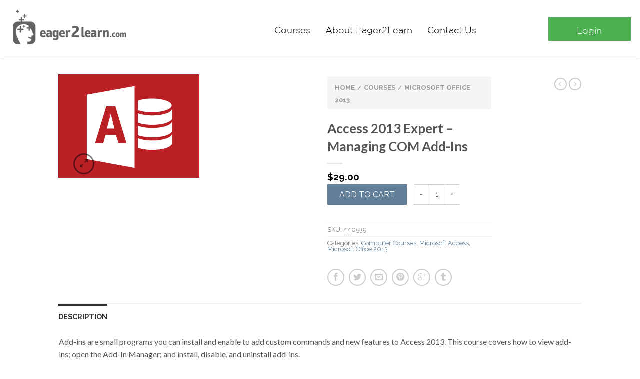

--- FILE ---
content_type: text/html; charset=UTF-8
request_url: https://eager2learn.com/courses/access-2013-expert-managing-com-add-ins/
body_size: 13895
content:
<!DOCTYPE html>
<html lang="en-US">
	<head>
		<meta charset="UTF-8">
		<meta http-equiv="X-UA-Compatible" content="IE=edge">
		<meta name="viewport" content="width=device-width, initial-scale=1">
		<title> &raquo; Access 2013 Expert &#8211; Managing COM Add-Ins</title>
		<link rel="stylesheet" type="text/css" href="https://cdnjs.cloudflare.com/ajax/libs/font-awesome/4.4.0/css/font-awesome.min.css">
		<link rel="shortcut icon" href="https://eager2learn.com/content/themes/flatsome-child/inc/favicon.ico" />
		<link rel="stylesheet" type="text/css" media="all" href="https://eager2learn.com/content/themes/flatsome-child/style.css" />
		<link rel="stylesheet" type="text/css" media="all" href="/content/themes/flatsome-child/css/bootstrap.css" />
						<script type="text/javascript">document.documentElement.className = document.documentElement.className + ' yes-js js_active js'</script>
			    <link rel="shortcut icon" href="https://eager2learn.com/content/themes/flatsome/favicon.png" />

    <!-- Retina/iOS favicon -->
    <link rel="apple-touch-icon-precomposed" href="https://eager2learn.com/content/themes/flatsome/apple-touch-icon-precomposed.png" />
<title>Access 2013 Expert &#8211; Managing COM Add-Ins &#8211; Eager2Learn</title>
			<style>
				.wishlist_table .add_to_cart, a.add_to_wishlist.button.alt { border-radius: 16px; -moz-border-radius: 16px; -webkit-border-radius: 16px; }			</style>
		<link rel='dns-prefetch' href='//eager2learn.com' />
<link rel='dns-prefetch' href='//fonts.googleapis.com' />
<link rel='dns-prefetch' href='//s.w.org' />
<link rel="alternate" type="application/rss+xml" title="Eager2Learn &raquo; Feed" href="https://eager2learn.com/feed/" />
<link rel="alternate" type="application/rss+xml" title="Eager2Learn &raquo; Comments Feed" href="https://eager2learn.com/comments/feed/" />
<link rel="alternate" type="application/rss+xml" title="Eager2Learn &raquo; Access 2013 Expert &#8211; Managing COM Add-Ins Comments Feed" href="https://eager2learn.com/courses/access-2013-expert-managing-com-add-ins/feed/" />
		<script type="text/javascript">
			window._wpemojiSettings = {"baseUrl":"https:\/\/s.w.org\/images\/core\/emoji\/2.3\/72x72\/","ext":".png","svgUrl":"https:\/\/s.w.org\/images\/core\/emoji\/2.3\/svg\/","svgExt":".svg","source":{"concatemoji":"https:\/\/eager2learn.com\/wp\/wp-includes\/js\/wp-emoji-release.min.js?ver=4.8.1"}};
			!function(a,b,c){function d(a){var b,c,d,e,f=String.fromCharCode;if(!k||!k.fillText)return!1;switch(k.clearRect(0,0,j.width,j.height),k.textBaseline="top",k.font="600 32px Arial",a){case"flag":return k.fillText(f(55356,56826,55356,56819),0,0),b=j.toDataURL(),k.clearRect(0,0,j.width,j.height),k.fillText(f(55356,56826,8203,55356,56819),0,0),c=j.toDataURL(),b===c&&(k.clearRect(0,0,j.width,j.height),k.fillText(f(55356,57332,56128,56423,56128,56418,56128,56421,56128,56430,56128,56423,56128,56447),0,0),b=j.toDataURL(),k.clearRect(0,0,j.width,j.height),k.fillText(f(55356,57332,8203,56128,56423,8203,56128,56418,8203,56128,56421,8203,56128,56430,8203,56128,56423,8203,56128,56447),0,0),c=j.toDataURL(),b!==c);case"emoji4":return k.fillText(f(55358,56794,8205,9794,65039),0,0),d=j.toDataURL(),k.clearRect(0,0,j.width,j.height),k.fillText(f(55358,56794,8203,9794,65039),0,0),e=j.toDataURL(),d!==e}return!1}function e(a){var c=b.createElement("script");c.src=a,c.defer=c.type="text/javascript",b.getElementsByTagName("head")[0].appendChild(c)}var f,g,h,i,j=b.createElement("canvas"),k=j.getContext&&j.getContext("2d");for(i=Array("flag","emoji4"),c.supports={everything:!0,everythingExceptFlag:!0},h=0;h<i.length;h++)c.supports[i[h]]=d(i[h]),c.supports.everything=c.supports.everything&&c.supports[i[h]],"flag"!==i[h]&&(c.supports.everythingExceptFlag=c.supports.everythingExceptFlag&&c.supports[i[h]]);c.supports.everythingExceptFlag=c.supports.everythingExceptFlag&&!c.supports.flag,c.DOMReady=!1,c.readyCallback=function(){c.DOMReady=!0},c.supports.everything||(g=function(){c.readyCallback()},b.addEventListener?(b.addEventListener("DOMContentLoaded",g,!1),a.addEventListener("load",g,!1)):(a.attachEvent("onload",g),b.attachEvent("onreadystatechange",function(){"complete"===b.readyState&&c.readyCallback()})),f=c.source||{},f.concatemoji?e(f.concatemoji):f.wpemoji&&f.twemoji&&(e(f.twemoji),e(f.wpemoji)))}(window,document,window._wpemojiSettings);
		</script>
		<style type="text/css">
img.wp-smiley,
img.emoji {
	display: inline !important;
	border: none !important;
	box-shadow: none !important;
	height: 1em !important;
	width: 1em !important;
	margin: 0 .07em !important;
	vertical-align: -0.1em !important;
	background: none !important;
	padding: 0 !important;
}
</style>
<link rel='stylesheet' id='pc_google_analytics-frontend-css'  href='https://eager2learn.com/content/plugins/pc-google-analytics/assets/css/frontend.css?ver=1.0.0' type='text/css' media='all' />
<style id='woocommerce-inline-inline-css' type='text/css'>
.woocommerce form .form-row .required { visibility: visible; }
</style>
<link rel='stylesheet' id='jquery-selectBox-css'  href='https://eager2learn.com/content/plugins/yith-woocommerce-wishlist/assets/css/jquery.selectBox.css?ver=1.2.0' type='text/css' media='all' />
<link rel='stylesheet' id='flatsome-icons-css'  href='https://eager2learn.com/content/themes/flatsome/css/fonts.css?ver=2.8.5' type='text/css' media='all' />
<link rel='stylesheet' id='flatsome-animations-css'  href='https://eager2learn.com/content/themes/flatsome/css/animations.css?ver=2.8.5' type='text/css' media='all' />
<link rel='stylesheet' id='flatsome-main-css-css'  href='https://eager2learn.com/content/themes/flatsome/css/foundation.css?ver=2.8.5' type='text/css' media='all' />
<link rel='stylesheet' id='flatsome-style-css'  href='https://eager2learn.com/content/themes/flatsome-child/style.css?ver=2.8.5' type='text/css' media='all' />
<link rel='stylesheet' id='flatsome-googlefonts-css'  href='//fonts.googleapis.com/css?family=Dancing+Script%3A300%2C400%2C700%2C900%7CLato%3A300%2C400%2C700%2C900%7CLato%3A300%2C400%2C700%2C900%7CLato%3A300%2C400%2C700%2C900&#038;subset=latin&#038;ver=4.8.1' type='text/css' media='all' />
<link rel='stylesheet' id='flatsome-woocommerce-wishlist-css'  href='https://eager2learn.com/content/themes/flatsome/inc/woocommerce/integrations/wishlist.css?ver=4.8.1' type='text/css' media='all' />
<script type='text/javascript' src='https://eager2learn.com/wp/wp-includes/js/jquery/jquery.js?ver=1.12.4'></script>
<script type='text/javascript' src='https://eager2learn.com/wp/wp-includes/js/jquery/jquery-migrate.min.js?ver=1.4.1'></script>
<script type='text/javascript' src='https://eager2learn.com/content/plugins/pc-google-analytics/assets/js/frontend.min.js?ver=1.0.0'></script>
<link rel='https://api.w.org/' href='https://eager2learn.com/wp-json/' />
<link rel="EditURI" type="application/rsd+xml" title="RSD" href="https://eager2learn.com/wp/xmlrpc.php?rsd" />
<link rel="wlwmanifest" type="application/wlwmanifest+xml" href="https://eager2learn.com/wp/wp-includes/wlwmanifest.xml" /> 
<meta name="generator" content="WordPress 4.8.1" />
<meta name="generator" content="WooCommerce 3.5.7" />
<link rel="canonical" href="https://eager2learn.com/courses/access-2013-expert-managing-com-add-ins/" />
<link rel='shortlink' href='https://eager2learn.com/?p=873' />
<link rel="alternate" type="application/json+oembed" href="https://eager2learn.com/wp-json/oembed/1.0/embed?url=https%3A%2F%2Feager2learn.com%2Fcourses%2Faccess-2013-expert-managing-com-add-ins%2F" />
<link rel="alternate" type="text/xml+oembed" href="https://eager2learn.com/wp-json/oembed/1.0/embed?url=https%3A%2F%2Feager2learn.com%2Fcourses%2Faccess-2013-expert-managing-com-add-ins%2F&#038;format=xml" />
	<script>
		(function(i,s,o,g,r,a,m){i['GoogleAnalyticsObject']=r;i[r]=i[r]||function(){
		(i[r].q=i[r].q||[]).push(arguments)},i[r].l=1*new Date();a=s.createElement(o),
		m=s.getElementsByTagName(o)[0];a.async=1;a.src=g;m.parentNode.insertBefore(a,m)
		})(window,document,'script','//www.google-analytics.com/analytics.js','ga');
		
		ga('create', 'UA-15712593-44', 'auto');
		ga('send', 'pageview');
		
		</script>
<script type="text/javascript">
(function(url){
	if(/(?:Chrome\/26\.0\.1410\.63 Safari\/537\.31|WordfenceTestMonBot)/.test(navigator.userAgent)){ return; }
	var addEvent = function(evt, handler) {
		if (window.addEventListener) {
			document.addEventListener(evt, handler, false);
		} else if (window.attachEvent) {
			document.attachEvent('on' + evt, handler);
		}
	};
	var removeEvent = function(evt, handler) {
		if (window.removeEventListener) {
			document.removeEventListener(evt, handler, false);
		} else if (window.detachEvent) {
			document.detachEvent('on' + evt, handler);
		}
	};
	var evts = 'contextmenu dblclick drag dragend dragenter dragleave dragover dragstart drop keydown keypress keyup mousedown mousemove mouseout mouseover mouseup mousewheel scroll'.split(' ');
	var logHuman = function() {
		if (window.wfLogHumanRan) { return; }
		window.wfLogHumanRan = true;
		var wfscr = document.createElement('script');
		wfscr.type = 'text/javascript';
		wfscr.async = true;
		wfscr.src = url + '&r=' + Math.random();
		(document.getElementsByTagName('head')[0]||document.getElementsByTagName('body')[0]).appendChild(wfscr);
		for (var i = 0; i < evts.length; i++) {
			removeEvent(evts[i], logHuman);
		}
	};
	for (var i = 0; i < evts.length; i++) {
		addEvent(evts[i], logHuman);
	}
})('//eager2learn.com/?wordfence_lh=1&hid=1D6B0A528BA9391718FC494DED606A25');
</script><!--[if lt IE 9]><link rel="stylesheet" type="text/css" href="https://eager2learn.com/content/themes/flatsome/css/ie8.css"><script src="//html5shim.googlecode.com/svn/trunk/html5.js"></script><script>var head = document.getElementsByTagName('head')[0],style = document.createElement('style');style.type = 'text/css';style.styleSheet.cssText = ':before,:after{content:none !important';head.appendChild(style);setTimeout(function(){head.removeChild(style);}, 0);</script><![endif]-->	<noscript><style>.woocommerce-product-gallery{ opacity: 1 !important; }</style></noscript>
			<style type="text/css">.recentcomments a{display:inline !important;padding:0 !important;margin:0 !important;}</style>
		<!-- Custom CSS Codes --><style type="text/css"> .top-bar-nav a.nav-top-link,body,p,#top-bar,.cart-inner .nav-dropdown,.nav-dropdown{font-family:Lato,helvetica,arial,sans-serif}.header-nav a.nav-top-link, a.cart-link, .mobile-sidebar a{font-family:Lato,helvetica,arial,sans-serif}h1,h2,h3,h4,h5,h6{font-family:Lato,helvetica,arial,sans-serif}.alt-font{font-family:Dancing Script,Georgia,serif!important;} #masthead{ height:120px;}#logo a img{ max-height:90px} #masthead #logo{width:210px;}#masthead #logo a{max-width:210px} #masthead.stuck.move_down{height:70px;}.wide-nav.move_down{top:70px;}#masthead.stuck.move_down #logo a img{ max-height:60px } ul.header-nav li a {font-size:80%} #masthead{background-color:#fff; ;} .slider-nav-reveal .flickity-prev-next-button, #main-content{background-color:#FFF!important} .wide-nav {background-color:#eee} #top-bar{background-color:#627f9a } .ux-timer-text.primary span .alt-button.primary,.callout.style3 .inner .inner-text,.add-to-cart-grid .cart-icon strong,.tagcloud a,.navigation-paging a, .navigation-image a ,ul.page-numbers a, ul.page-numbers li > span,#masthead .mobile-menu a,.alt-button, #logo a, li.mini-cart .cart-icon strong,.widget_product_tag_cloud a, .widget_tag_cloud a,.post-date,#masthead .mobile-menu a.mobile-menu a,.checkout-group h3,.order-review h3 {color:#627f9a;}button[disabled], .button[disabled],button[disabled]:hover, .button[disabled]:hover, .ux-timer.primary span, .slider-nav-circle .flickity-prev-next-button:hover svg, .slider-nav-circle .flickity-prev-next-button:hover .arrow, .ux-box.ux-text-badge:hover .ux-box-text, .ux-box.ux-text-overlay .ux-box-image,.ux-header-element a:hover,.featured-table.ux_price_table .title,.scroll-to-bullets a strong,.scroll-to-bullets a.active,.scroll-to-bullets a:hover,.tabbed-content.pos_pills ul.tabs li.active a,.ux_hotspot,ul.page-numbers li > span,.label-new.menu-item a:after,.add-to-cart-grid .cart-icon strong:hover,.text-box-primary, .navigation-paging a:hover, .navigation-image a:hover ,.next-prev-nav .prod-dropdown > a:hover,ul.page-numbers a:hover,.widget_product_tag_cloud a:hover,.widget_tag_cloud a:hover,.custom-cart-count,.iosSlider .sliderNav a:hover span, li.mini-cart.active .cart-icon strong,.product-image .quick-view, .product-image .product-bg, #submit, button, #submit, button, .button, input[type="submit"],li.mini-cart.active .cart-icon strong,.post-item:hover .post-date,.blog_shortcode_item:hover .post-date,.column-slider .sliderNav a:hover,.ux_banner {background-color:#627f9a}button[disabled], .button[disabled],.slider-nav-circle .flickity-prev-next-button:hover svg, .slider-nav-circle .flickity-prev-next-button:hover .arrow, .ux-header-element a:hover,.featured-table.ux_price_table,.text-bordered-primary,.callout.style3 .inner,ul.page-numbers li > span,.add-to-cart-grid .cart-icon strong, .add-to-cart-grid .cart-icon-handle,.add-to-cart-grid.loading .cart-icon strong,.navigation-paging a, .navigation-image a ,ul.page-numbers a ,ul.page-numbers a:hover,.post.sticky,.widget_product_tag_cloud a, .widget_tag_cloud a,.next-prev-nav .prod-dropdown > a:hover,.iosSlider .sliderNav a:hover span,.column-slider .sliderNav a:hover,.woocommerce .order-review, .woocommerce-checkout form.login,.button, button, li.mini-cart .cart-icon strong,li.mini-cart .cart-icon .cart-icon-handle,.post-date{border-color:#627f9a;}.ux-loading{border-left-color:#627f9a;}.primary.alt-button:hover,.button.alt-button:hover{background-color:#627f9a!important}.flickity-prev-next-button:hover svg, .flickity-prev-next-button:hover .arrow, .featured-box:hover svg, .featured-img svg:hover{fill:#627f9a!important;}.slider-nav-circle .flickity-prev-next-button:hover svg, .slider-nav-circle .flickity-prev-next-button:hover .arrow, .featured-box:hover .featured-img-circle svg{fill:#FFF!important;}.featured-box:hover .featured-img-circle{background-color:#627f9a!important; border-color:#627f9a!important;} .star-rating:before, .woocommerce-page .star-rating:before, .star-rating span:before{color:#d26e4b}.secondary.alt-button,li.menu-sale a{color:#d26e4b!important}.secondary-bg.button.alt-button.success:hover,.label-sale.menu-item a:after,.mini-cart:hover .custom-cart-count,.callout .inner,.button.secondary,.button.checkout,#submit.secondary, button.secondary, .button.secondary, input[type="submit"].secondary{background-color:#d26e4b}.button.secondary,.button.secondary{border-color:#d26e4b;}.secondary.alt-button:hover{color:#FFF!important;background-color:#d26e4b!important}ul.page-numbers li > span{color:#FFF;} .callout.style3 .inner.success-bg .inner-text,.woocommerce-message{color:#7a9c59!important}.success-bg,.woocommerce-message:before,.woocommerce-message:after{color:#FFF!important; background-color:#7a9c59}.label-popular.menu-item a:after,.add-to-cart-grid.loading .cart-icon strong,.add-to-cart-grid.added .cart-icon strong{background-color:#7a9c59;border-color:#7a9c59;}.add-to-cart-grid.loading .cart-icon .cart-icon-handle,.add-to-cart-grid.added .cart-icon .cart-icon-handle{border-color:#7a9c59}.product-image:hover .add-to-cart-grid{bottom:10px;}.product-image .yith-wcwl-wishlistexistsbrowse > a, .product-image .yith-wcwl-add-button > a.add_to_wishlist, .product-image .yith-wcwl-wishlistaddedbrowse > a{padding:8px;} .yith-wcwl-wishlistexistsbrowse > a, .yith-wcwl-add-button > a.add_to_wishlist, .yith-wcwl-wishlistaddedbrowse > a{padding:3px;}.yith-wcwl-wishlistexistsbrowse > a:before, .yith-wcwl-add-button > a.add_to_wishlist:before, .yith-wcwl-wishlistaddedbrowse > a:before{content:"\e005";}.label-new.menu-item > a:after{content:"New";}.label-hot.menu-item > a:after{content:"Hot";}.label-sale.menu-item > a:after{content:"Sale";}.label-popular.menu-item > a:after{content:"Popular";}.featured_item_image{max-height:250px}.callout .inner.callout-new-bg{background-color:#7a9c59!important;}.callout.style3 .inner.callout-new-bg{background-color:none!important;border-color:#7a9c59!important} div {}</style>	</head>
	<body class="product-template-default single single-product postid-873 woocommerce woocommerce-page woocommerce-no-js antialiased sticky_header breadcrumb-small full-width">
		<div class="navbar header">
			<div class="row">
				<div class="navbar-header col-sm-5">
					<!-- <button type="button" class="navbar-toggle" data-toggle="collapse" data-target=".navbar-collapse">
						<span class="icon-bar"></span>
						<span class="icon-bar"></span>
						<span class="icon-bar"></span>
					</button> -->
					<a href="/"><img class="logo" src="/content/uploads/2016/07/logo.png"></a>
				</div>
				<div class="collapse navbar-collapse">
					<ul class="nav navbar-nav col-sm-7">
							                    
							<li>
								<a class="" href="https://eager2learn.com/courses/">
									Courses								</a>
							</li>

	                    
							<li>
								<a class="" href="https://eager2learn.com/about/">
									About Eager2Learn								</a>
							</li>

	                    
							<li>
								<a class="" href="https://eager2learn.com/contact-us/">
									Contact Us								</a>
							</li>

	                    						<li class="right last">
							<!-- <a class="trial" href="free-trial">Start Free Trial</a> -->
						</li>
						<li class="right">
							<a class="trial" href="http://eager2learn.znanja.com">Login</a>
						</li>
					</ul>
				</div>
			</div>
		</div>

<div class="row product-page">
<div class="large-12 columns">

	
		
		
<div class="woocommerce-notices-wrapper"></div>  

<div itemscope itemtype="http://schema.org/Product" id="product-873" class="post-873 product type-product status-publish has-post-thumbnail product_cat-computer-courses product_cat-microsoft-access product_cat-microsoft-office-2013 first instock shipping-taxable purchasable product-type-simple"> 
    
<div class="row">    
        <div class="large-6 columns product-gallery">        
            

 
 <div class="images">
 <div class="product-image">
			<div class="product-gallery-slider "
				data-flickity-options='{ 
		            "cellAlign": "center",
		            "wrapAround": true,
		            "autoPlay": false,
		            "prevNextButtons":true,
		            "percentPosition": true,
		            "imagesLoaded": true,
		            "lazyLoad": 1,
		            "pageDots": false,
		            "selectedAttraction" : 0.1,
		            "friction": 0.6,
		            "rightToLeft": false
		        }'
			>
				    	
			<div class="slide easyzoom first"><a href="https://eager2learn.com/content/uploads/440539.png" itemprop="image" class="woocommerce-main-image zoom" title=""><img width="282" height="207" src="https://eager2learn.com/content/uploads/440539.png" class="attachment-shop_single size-shop_single wp-post-image" alt="440539" title="440539" /></a></div>			
				        
				</div>
	<div class="product-image-tools">
		      <a href="#product-zoom" class="zoom-button tip-top hide-for-small" title="Zoom">
        <span class="icon-expand"></span>
      </a>
    	</div>
	 
<div class="yith-wcwl-add-to-wishlist add-to-wishlist-873">
		    <div class="yith-wcwl-add-button show" style="display:block">

	        
<a href="/courses/access-2013-expert-managing-com-add-ins/?add_to_wishlist=873" rel="nofollow" data-product-id="873" data-product-type="simple" class="add_to_wishlist" >
        Add to Wishlist</a>
<img src="https://eager2learn.com/content/plugins/yith-woocommerce-wishlist/assets/images/wpspin_light.gif" class="ajax-loading" alt="loading" width="16" height="16" style="visibility:hidden" />
	    </div>

	    <div class="yith-wcwl-wishlistaddedbrowse hide" style="display:none;">
	        <span class="feedback">Product added!</span>
	        <a href="https://eager2learn.com/wishlist/" rel="nofollow">
	            Browse Wishlist	        </a>
	    </div>

	    <div class="yith-wcwl-wishlistexistsbrowse hide" style="display:none">
	        <span class="feedback">The product is already in the wishlist!</span>
	        <a href="https://eager2learn.com/wishlist/" rel="nofollow">
	            Browse Wishlist	        </a>
	    </div>

	    <div style="clear:both"></div>
	    <div class="yith-wcwl-wishlistaddresponse"></div>
	
</div>

<div class="clear"></div></div><!-- .product-image -->


</div><!-- .images -->
        </div><!-- end large-6 - product-gallery -->
        
        <div class="product-info large-4 small-12 columns left">
                

<h4 class="product-breadcrumb breadcrumb" itemscope="breadcrumb"><a href="https://eager2learn.com">Home</a><span>/</span><a href="https://eager2learn.com/courses/">Courses</a><span>/</span><a href="https://eager2learn.com/product-category/microsoft-office-2013/">Microsoft Office 2013</a></h4>
<h1 itemprop="name" class="entry-title">Access 2013 Expert &#8211; Managing COM Add-Ins</h1>
<div class="tx-div small"></div><p class="duration-text">
	</p>
<div itemprop="offers" itemscope itemtype="http://schema.org/Offer">

	<p class="price"><span class="woocommerce-Price-amount amount"><span class="woocommerce-Price-currencySymbol">&#36;</span>29.00</span></p>

	<meta itemprop="price" content="29" />
	<meta itemprop="priceCurrency" content="USD" />
	<link itemprop="availability" href="http://schema.org/InStock" />

</div>
 


	
	<form class="cart" method="post" enctype='multipart/form-data'>
	 	
	 	<input type="hidden" name="add-to-cart" value="873" />

	 	<button type="submit" class="single_add_to_cart_button button alt">Add to cart</button>

	 		<div class="quantity">
		<label class="screen-reader-text" for="quantity_69705fa0293b2">Quantity</label>
		<input
			type="number"
			id="quantity_69705fa0293b2"
			class="input-text qty text"
			step="1"
			min="1"
			max=""
			name="quantity"
			value="1"
			title="Qty"
			size="4"
			pattern="[0-9]*"
			inputmode="numeric"
			aria-labelledby="Access 2013 Expert - Managing COM Add-Ins quantity" />
	</div>
	
			</form>

	

<div class="yith-wcwl-add-to-wishlist add-to-wishlist-873">
		    <div class="yith-wcwl-add-button show" style="display:block">

	        
<a href="/courses/access-2013-expert-managing-com-add-ins/?add_to_wishlist=873" rel="nofollow" data-product-id="873" data-product-type="simple" class="add_to_wishlist" >
        Add to Wishlist</a>
<img src="https://eager2learn.com/content/plugins/yith-woocommerce-wishlist/assets/images/wpspin_light.gif" class="ajax-loading" alt="loading" width="16" height="16" style="visibility:hidden" />
	    </div>

	    <div class="yith-wcwl-wishlistaddedbrowse hide" style="display:none;">
	        <span class="feedback">Product added!</span>
	        <a href="https://eager2learn.com/wishlist/" rel="nofollow">
	            Browse Wishlist	        </a>
	    </div>

	    <div class="yith-wcwl-wishlistexistsbrowse hide" style="display:none">
	        <span class="feedback">The product is already in the wishlist!</span>
	        <a href="https://eager2learn.com/wishlist/" rel="nofollow">
	            Browse Wishlist	        </a>
	    </div>

	    <div style="clear:both"></div>
	    <div class="yith-wcwl-wishlistaddresponse"></div>
	
</div>

<div class="clear"></div><div class="product_meta">

	
	
		<span class="sku_wrapper">SKU: <span class="sku">440539</span></span>

	
	<span class="posted_in">Categories: <a href="https://eager2learn.com/product-category/computer-courses/" rel="tag">Computer Courses</a>, <a href="https://eager2learn.com/product-category/microsoft-access/" rel="tag">Microsoft Access</a>, <a href="https://eager2learn.com/product-category/microsoft-office-2013/" rel="tag">Microsoft Office 2013</a></span>
	
	
</div>



		<div class="social-icons share-row">
				<a href="whatsapp://send?text=Access%202013%20Expert%20%26%238211%3B%20Managing%20COM%20Add-Ins%20-%20https://eager2learn.com/courses/access-2013-expert-managing-com-add-ins/" data-action="share/whatsapp/share" class="icon icon_whatsapp tip-top" rel="nofollow" title="Share on WhatsApp"><span class="icon-phone" /></a>		<a href="http://www.facebook.com/sharer.php?u=https://eager2learn.com/courses/access-2013-expert-managing-com-add-ins/" onclick="window.open(this.href,this.title,'width=500,height=500,top=300px,left=300px');  return false;"  rel="nofollow" target="_blank" class="icon icon_facebook tip-top" title="Share on Facebook"><span class="icon-facebook"></span></a>		<a href="https://twitter.com/share?url=https://eager2learn.com/courses/access-2013-expert-managing-com-add-ins/" onclick="window.open(this.href,this.title,'width=500,height=500,top=300px,left=300px');  return false;"  rel="nofollow" target="_blank" class="icon icon_twitter tip-top" title="Share on Twitter"><span class="icon-twitter"></span></a>		<a href="mailto:enteryour@addresshere.com?subject=Access%202013%20Expert%20%26%238211%3B%20Managing%20COM%20Add-Ins&amp;body=Check%20this%20out:%20https://eager2learn.com/courses/access-2013-expert-managing-com-add-ins/" rel="nofollow" class="icon icon_email tip-top" title="Email to a Friend"><span class="icon-envelop"></span></a>				<a href="//pinterest.com/pin/create/button/?url=https://eager2learn.com/courses/access-2013-expert-managing-com-add-ins/&amp;media=https://eager2learn.com/content/uploads/440539.png&amp;description=Access%202013%20Expert%20%26%238211%3B%20Managing%20COM%20Add-Ins" onclick="window.open(this.href,this.title,'width=500,height=500,top=300px,left=300px');  return false;"  rel="nofollow" target="_blank" class="icon icon_pintrest tip-top" title="Pin on Pinterest"><span class="icon-pinterest"></span></a>		<a href="//plus.google.com/share?url=https://eager2learn.com/courses/access-2013-expert-managing-com-add-ins/" target="_blank" class="icon icon_googleplus tip-top" onclick="window.open(this.href,this.title,'width=500,height=500,top=300px,left=300px');  return false;"  rel="nofollow" title="Share on Google+"><span class="icon-google-plus"></span></a>		<a href="//tumblr.com/widgets/share/tool?canonicalUrl=https://eager2learn.com/courses/access-2013-expert-managing-com-add-ins/" target="_blank" class="icon icon_tumblr tip-top" onclick="window.open(this.href,this.title,'width=500,height=500,top=300px,left=300px');  return false;"  rel="nofollow" title="Share on Tumblr"><span class="icon-tumblr"></span></a>    </div>

    
    
        
        </div><!-- end product-info large-4 -->

<div class="product-page-aside large-2 small-12 columns text-center hide-for-small">
    
    <div class="next-prev-nav">
                       <div class="prod-dropdown">
                <a href="https://eager2learn.com/courses/outlook-2013-expert-advanced-task-options/" rel="next" class="icon-angle-left next"></a>
                <div class="nav-dropdown" style="display: none;">
                  <a title="Outlook 2013 Expert &#8211; Advanced Task Options" href="https://eager2learn.com/courses/outlook-2013-expert-advanced-task-options/">
                  <img width="100" height="100" src="https://eager2learn.com/content/uploads/440537-100x100.png" class="attachment-shop_thumbnail size-shop_thumbnail wp-post-image" alt="" /></a>

                </div>
            </div>
                   <div class="prod-dropdown">
                <a href="https://eager2learn.com/courses/access-2013-expert-using-digital-signatures/" rel="next" class="icon-angle-right prev"></a>
                <div class="nav-dropdown" style="display: none;">
                    <a title="Access 2013 Expert &#8211; Using Digital Signatures" href="https://eager2learn.com/courses/access-2013-expert-using-digital-signatures/">
                    <img width="100" height="100" src="https://eager2learn.com/content/uploads/440540-100x100.png" class="attachment-shop_thumbnail size-shop_thumbnail wp-post-image" alt="" /></a>
                </div>
            </div>
        </div>

      

</div><!-- .product-page-aside -->
     
        
</div><!-- end row -->
    
    


    
<div class="row">
    <div class="large-12 columns">
        <div class="product-details tabs-style">
               <div class="row">

                    <div class="large-12 columns ">
                    
	<div class="tabbed-content  wc-tabs-wrapper woocommerce-tabs ">
		<ul class="tabs wc-tabs">
							<li class="description_tab active">
					<a href="#tab-description">Description</a>
				</li>
					</ul>

					<div class="panel wc-tab entry-content active" id="tab-description">
				
<p>Add-ins are small programs you can install and enable to add custom commands and new features to Access 2013. This course covers how to view add-ins; open the Add-In Manager; and install, disable, and uninstall add-ins.</p>
			</div>
		
	</div><!-- .tabbed-content -->

                    </div><!-- .large-9 -->
                
               </div><!-- .row -->
        </div><!-- .product-details-->

        <hr/><!-- divider -->
    </div><!-- .large-12 -->
</div><!-- .row -->


    <div class="related-product">
        
<div class="related products">
<h2>Related Products</h2>
    <ul class="ux-row-slider slider-nav-push slider-nav-reveal js-flickity  
    	large-block-grid-4 small-block-grid-2"
			data-flickity-options='{ 
	            "cellAlign": "left",
	            "wrapAround": true,
	            "autoPlay": false,
	            "imagesLoaded": true,
	            "prevNextButtons":true,
	            "percentPosition": true,
	            "pageDots": false,
	            "rightToLeft": false,
	            "contain": true
	        }'
    		>
			
				
<li class="product-small  grid1 grid-normal">
<a href="https://eager2learn.com/courses/access-2013-expert-advanced-form-tasks-part-three/" class="woocommerce-LoopProduct-link woocommerce-loop-product__link"><div class="inner-wrap">
<a href="https://eager2learn.com/courses/access-2013-expert-advanced-form-tasks-part-three/">
      <div class="product-image hover_fade_in_back">
      	         <div class="front-image"><img width="282" height="207" src="https://eager2learn.com/content/uploads/440541.png" class="attachment-shop_catalog size-shop_catalog wp-post-image" alt="" /></div>
								
		 
	   			
		      </div><!-- end product-image -->
</a>      	

    <div class="info style-grid1">

	
      <div class="text-center">
      	   

           <p class="category">
          		<a href="https://eager2learn.com/product-category/computer-courses/" rel="tag">Computer Courses</a>          </p>
          <div class="tx-div small"></div>
          <a href="https://eager2learn.com/courses/access-2013-expert-advanced-form-tasks-part-three/"><p class="name">Access 2013 Expert &#8211; Advanced Form Tasks, Part Three</p></a>
          
	<span class="price"><span class="woocommerce-Price-amount amount"><span class="woocommerce-Price-currencySymbol">&#36;</span>29.00</span></span>
      </div><!-- text-center -->

     		
	
	
<div class="yith-wcwl-add-to-wishlist add-to-wishlist-871">
		    <div class="yith-wcwl-add-button show" style="display:block">

	        
<a href="/courses/access-2013-expert-managing-com-add-ins/?add_to_wishlist=871" rel="nofollow" data-product-id="871" data-product-type="simple" class="add_to_wishlist" >
        Add to Wishlist</a>
<img src="https://eager2learn.com/content/plugins/yith-woocommerce-wishlist/assets/images/wpspin_light.gif" class="ajax-loading" alt="loading" width="16" height="16" style="visibility:hidden" />
	    </div>

	    <div class="yith-wcwl-wishlistaddedbrowse hide" style="display:none;">
	        <span class="feedback">Product added!</span>
	        <a href="https://eager2learn.com/wishlist/" rel="nofollow">
	            Browse Wishlist	        </a>
	    </div>

	    <div class="yith-wcwl-wishlistexistsbrowse hide" style="display:none">
	        <span class="feedback">The product is already in the wishlist!</span>
	        <a href="https://eager2learn.com/wishlist/" rel="nofollow">
	            Browse Wishlist	        </a>
	    </div>

	    <div style="clear:both"></div>
	    <div class="yith-wcwl-wishlistaddresponse"></div>
	
</div>

<div class="clear"></div>	</div><!-- end info -->	

</div> <!-- .inner-wrap -->
</a>
</li><!-- li.product-small -->
			
				
<li class="product-small  grid1 grid-normal">
<a href="https://eager2learn.com/courses/onenote-2013-expert-working-with-excel-files/" class="woocommerce-LoopProduct-link woocommerce-loop-product__link"><div class="inner-wrap">
<a href="https://eager2learn.com/courses/onenote-2013-expert-working-with-excel-files/">
      <div class="product-image hover_fade_in_back">
      	         <div class="front-image"><img width="282" height="207" src="https://eager2learn.com/content/uploads/440562.png" class="attachment-shop_catalog size-shop_catalog wp-post-image" alt="" /></div>
								
		 
	   			
		      </div><!-- end product-image -->
</a>      	

    <div class="info style-grid1">

	
      <div class="text-center">
      	   

           <p class="category">
          		<a href="https://eager2learn.com/product-category/computer-courses/" rel="tag">Computer Courses</a>          </p>
          <div class="tx-div small"></div>
          <a href="https://eager2learn.com/courses/onenote-2013-expert-working-with-excel-files/"><p class="name">OneNote 2013 Expert &#8211; Working with Excel Files</p></a>
          
	<span class="price"><span class="woocommerce-Price-amount amount"><span class="woocommerce-Price-currencySymbol">&#36;</span>29.00</span></span>
      </div><!-- text-center -->

     		
	
	
<div class="yith-wcwl-add-to-wishlist add-to-wishlist-850">
		    <div class="yith-wcwl-add-button show" style="display:block">

	        
<a href="/courses/access-2013-expert-managing-com-add-ins/?add_to_wishlist=850" rel="nofollow" data-product-id="850" data-product-type="simple" class="add_to_wishlist" >
        Add to Wishlist</a>
<img src="https://eager2learn.com/content/plugins/yith-woocommerce-wishlist/assets/images/wpspin_light.gif" class="ajax-loading" alt="loading" width="16" height="16" style="visibility:hidden" />
	    </div>

	    <div class="yith-wcwl-wishlistaddedbrowse hide" style="display:none;">
	        <span class="feedback">Product added!</span>
	        <a href="https://eager2learn.com/wishlist/" rel="nofollow">
	            Browse Wishlist	        </a>
	    </div>

	    <div class="yith-wcwl-wishlistexistsbrowse hide" style="display:none">
	        <span class="feedback">The product is already in the wishlist!</span>
	        <a href="https://eager2learn.com/wishlist/" rel="nofollow">
	            Browse Wishlist	        </a>
	    </div>

	    <div style="clear:both"></div>
	    <div class="yith-wcwl-wishlistaddresponse"></div>
	
</div>

<div class="clear"></div>	</div><!-- end info -->	

</div> <!-- .inner-wrap -->
</a>
</li><!-- li.product-small -->
			
				
<li class="product-small  grid1 grid-normal">
<a href="https://eager2learn.com/courses/onenote-2013-expert-creating-an-outline-with-onenote/" class="woocommerce-LoopProduct-link woocommerce-loop-product__link"><div class="inner-wrap">
<a href="https://eager2learn.com/courses/onenote-2013-expert-creating-an-outline-with-onenote/">
      <div class="product-image hover_fade_in_back">
      	         <div class="front-image"><img width="282" height="207" src="https://eager2learn.com/content/uploads/440560.png" class="attachment-shop_catalog size-shop_catalog wp-post-image" alt="" /></div>
								
		 
	   			
		      </div><!-- end product-image -->
</a>      	

    <div class="info style-grid1">

	
      <div class="text-center">
      	   

           <p class="category">
          		<a href="https://eager2learn.com/product-category/computer-courses/" rel="tag">Computer Courses</a>          </p>
          <div class="tx-div small"></div>
          <a href="https://eager2learn.com/courses/onenote-2013-expert-creating-an-outline-with-onenote/"><p class="name">OneNote 2013 Expert &#8211; Creating an Outline with OneNote</p></a>
          
	<span class="price"><span class="woocommerce-Price-amount amount"><span class="woocommerce-Price-currencySymbol">&#36;</span>29.00</span></span>
      </div><!-- text-center -->

     		
	
	
<div class="yith-wcwl-add-to-wishlist add-to-wishlist-852">
		    <div class="yith-wcwl-add-button show" style="display:block">

	        
<a href="/courses/access-2013-expert-managing-com-add-ins/?add_to_wishlist=852" rel="nofollow" data-product-id="852" data-product-type="simple" class="add_to_wishlist" >
        Add to Wishlist</a>
<img src="https://eager2learn.com/content/plugins/yith-woocommerce-wishlist/assets/images/wpspin_light.gif" class="ajax-loading" alt="loading" width="16" height="16" style="visibility:hidden" />
	    </div>

	    <div class="yith-wcwl-wishlistaddedbrowse hide" style="display:none;">
	        <span class="feedback">Product added!</span>
	        <a href="https://eager2learn.com/wishlist/" rel="nofollow">
	            Browse Wishlist	        </a>
	    </div>

	    <div class="yith-wcwl-wishlistexistsbrowse hide" style="display:none">
	        <span class="feedback">The product is already in the wishlist!</span>
	        <a href="https://eager2learn.com/wishlist/" rel="nofollow">
	            Browse Wishlist	        </a>
	    </div>

	    <div style="clear:both"></div>
	    <div class="yith-wcwl-wishlistaddresponse"></div>
	
</div>

<div class="clear"></div>	</div><!-- end info -->	

</div> <!-- .inner-wrap -->
</a>
</li><!-- li.product-small -->
			
				
<li class="product-small  grid1 grid-normal">
<a href="https://eager2learn.com/courses/outlook-2013-expert-advanced-message-options/" class="woocommerce-LoopProduct-link woocommerce-loop-product__link"><div class="inner-wrap">
<a href="https://eager2learn.com/courses/outlook-2013-expert-advanced-message-options/">
      <div class="product-image hover_fade_in_back">
      	         <div class="front-image"><img width="282" height="205" src="https://eager2learn.com/content/uploads/440545.png" class="attachment-shop_catalog size-shop_catalog wp-post-image" alt="" /></div>
								
		 
	   			
		      </div><!-- end product-image -->
</a>      	

    <div class="info style-grid1">

	
      <div class="text-center">
      	   

           <p class="category">
          		<a href="https://eager2learn.com/product-category/computer-courses/" rel="tag">Computer Courses</a>          </p>
          <div class="tx-div small"></div>
          <a href="https://eager2learn.com/courses/outlook-2013-expert-advanced-message-options/"><p class="name">Outlook 2013 Expert &#8211; Advanced Message Options</p></a>
          
	<span class="price"><span class="woocommerce-Price-amount amount"><span class="woocommerce-Price-currencySymbol">&#36;</span>29.00</span></span>
      </div><!-- text-center -->

     		
	
	
<div class="yith-wcwl-add-to-wishlist add-to-wishlist-867">
		    <div class="yith-wcwl-add-button show" style="display:block">

	        
<a href="/courses/access-2013-expert-managing-com-add-ins/?add_to_wishlist=867" rel="nofollow" data-product-id="867" data-product-type="simple" class="add_to_wishlist" >
        Add to Wishlist</a>
<img src="https://eager2learn.com/content/plugins/yith-woocommerce-wishlist/assets/images/wpspin_light.gif" class="ajax-loading" alt="loading" width="16" height="16" style="visibility:hidden" />
	    </div>

	    <div class="yith-wcwl-wishlistaddedbrowse hide" style="display:none;">
	        <span class="feedback">Product added!</span>
	        <a href="https://eager2learn.com/wishlist/" rel="nofollow">
	            Browse Wishlist	        </a>
	    </div>

	    <div class="yith-wcwl-wishlistexistsbrowse hide" style="display:none">
	        <span class="feedback">The product is already in the wishlist!</span>
	        <a href="https://eager2learn.com/wishlist/" rel="nofollow">
	            Browse Wishlist	        </a>
	    </div>

	    <div style="clear:both"></div>
	    <div class="yith-wcwl-wishlistaddresponse"></div>
	
</div>

<div class="clear"></div>	</div><!-- end info -->	

</div> <!-- .inner-wrap -->
</a>
</li><!-- li.product-small -->
			
				
<li class="product-small  grid1 grid-normal">
<a href="https://eager2learn.com/courses/outlook-2013-expert-using-the-address-book-part-two/" class="woocommerce-LoopProduct-link woocommerce-loop-product__link"><div class="inner-wrap">
<a href="https://eager2learn.com/courses/outlook-2013-expert-using-the-address-book-part-two/">
      <div class="product-image hover_fade_in_back">
      	         <div class="front-image"><img width="282" height="205" src="https://eager2learn.com/content/uploads/440538.png" class="attachment-shop_catalog size-shop_catalog wp-post-image" alt="" /></div>
								
		 
	   			
		      </div><!-- end product-image -->
</a>      	

    <div class="info style-grid1">

	
      <div class="text-center">
      	   

           <p class="category">
          		<a href="https://eager2learn.com/product-category/computer-courses/" rel="tag">Computer Courses</a>          </p>
          <div class="tx-div small"></div>
          <a href="https://eager2learn.com/courses/outlook-2013-expert-using-the-address-book-part-two/"><p class="name">Outlook 2013 Expert &#8211; Using the Address Book, Part Two</p></a>
          
	<span class="price"><span class="woocommerce-Price-amount amount"><span class="woocommerce-Price-currencySymbol">&#36;</span>29.00</span></span>
      </div><!-- text-center -->

     		
	
	
<div class="yith-wcwl-add-to-wishlist add-to-wishlist-874">
		    <div class="yith-wcwl-add-button show" style="display:block">

	        
<a href="/courses/access-2013-expert-managing-com-add-ins/?add_to_wishlist=874" rel="nofollow" data-product-id="874" data-product-type="simple" class="add_to_wishlist" >
        Add to Wishlist</a>
<img src="https://eager2learn.com/content/plugins/yith-woocommerce-wishlist/assets/images/wpspin_light.gif" class="ajax-loading" alt="loading" width="16" height="16" style="visibility:hidden" />
	    </div>

	    <div class="yith-wcwl-wishlistaddedbrowse hide" style="display:none;">
	        <span class="feedback">Product added!</span>
	        <a href="https://eager2learn.com/wishlist/" rel="nofollow">
	            Browse Wishlist	        </a>
	    </div>

	    <div class="yith-wcwl-wishlistexistsbrowse hide" style="display:none">
	        <span class="feedback">The product is already in the wishlist!</span>
	        <a href="https://eager2learn.com/wishlist/" rel="nofollow">
	            Browse Wishlist	        </a>
	    </div>

	    <div style="clear:both"></div>
	    <div class="yith-wcwl-wishlistaddresponse"></div>
	
</div>

<div class="clear"></div>	</div><!-- end info -->	

</div> <!-- .inner-wrap -->
</a>
</li><!-- li.product-small -->
			
				
<li class="product-small  grid1 grid-normal">
<a href="https://eager2learn.com/courses/outlook-2013-expert-customizing-your-microsoft-account/" class="woocommerce-LoopProduct-link woocommerce-loop-product__link"><div class="inner-wrap">
<a href="https://eager2learn.com/courses/outlook-2013-expert-customizing-your-microsoft-account/">
      <div class="product-image hover_fade_in_back">
      	         <div class="front-image"><img width="282" height="205" src="https://eager2learn.com/content/uploads/440532.png" class="attachment-shop_catalog size-shop_catalog wp-post-image" alt="" /></div>
								
		 
	   			
		      </div><!-- end product-image -->
</a>      	

    <div class="info style-grid1">

	
      <div class="text-center">
      	   

           <p class="category">
          		<a href="https://eager2learn.com/product-category/computer-courses/" rel="tag">Computer Courses</a>          </p>
          <div class="tx-div small"></div>
          <a href="https://eager2learn.com/courses/outlook-2013-expert-customizing-your-microsoft-account/"><p class="name">Outlook 2013 Expert &#8211; Customizing Your Microsoft Account</p></a>
          
	<span class="price"><span class="woocommerce-Price-amount amount"><span class="woocommerce-Price-currencySymbol">&#36;</span>29.00</span></span>
      </div><!-- text-center -->

     		
	
	
<div class="yith-wcwl-add-to-wishlist add-to-wishlist-880">
		    <div class="yith-wcwl-add-button show" style="display:block">

	        
<a href="/courses/access-2013-expert-managing-com-add-ins/?add_to_wishlist=880" rel="nofollow" data-product-id="880" data-product-type="simple" class="add_to_wishlist" >
        Add to Wishlist</a>
<img src="https://eager2learn.com/content/plugins/yith-woocommerce-wishlist/assets/images/wpspin_light.gif" class="ajax-loading" alt="loading" width="16" height="16" style="visibility:hidden" />
	    </div>

	    <div class="yith-wcwl-wishlistaddedbrowse hide" style="display:none;">
	        <span class="feedback">Product added!</span>
	        <a href="https://eager2learn.com/wishlist/" rel="nofollow">
	            Browse Wishlist	        </a>
	    </div>

	    <div class="yith-wcwl-wishlistexistsbrowse hide" style="display:none">
	        <span class="feedback">The product is already in the wishlist!</span>
	        <a href="https://eager2learn.com/wishlist/" rel="nofollow">
	            Browse Wishlist	        </a>
	    </div>

	    <div style="clear:both"></div>
	    <div class="yith-wcwl-wishlistaddresponse"></div>
	
</div>

<div class="clear"></div>	</div><!-- end info -->	

</div> <!-- .inner-wrap -->
</a>
</li><!-- li.product-small -->
			
				
<li class="product-small  grid1 grid-normal">
<a href="https://eager2learn.com/courses/outlook-2013-expert-working-with-macros/" class="woocommerce-LoopProduct-link woocommerce-loop-product__link"><div class="inner-wrap">
<a href="https://eager2learn.com/courses/outlook-2013-expert-working-with-macros/">
      <div class="product-image hover_fade_in_back">
      	         <div class="front-image"><img width="282" height="205" src="https://eager2learn.com/content/uploads/440535.png" class="attachment-shop_catalog size-shop_catalog wp-post-image" alt="" /></div>
								
		 
	   			
		      </div><!-- end product-image -->
</a>      	

    <div class="info style-grid1">

	
      <div class="text-center">
      	   

           <p class="category">
          		<a href="https://eager2learn.com/product-category/computer-courses/" rel="tag">Computer Courses</a>          </p>
          <div class="tx-div small"></div>
          <a href="https://eager2learn.com/courses/outlook-2013-expert-working-with-macros/"><p class="name">Outlook 2013 Expert &#8211; Working with Macros</p></a>
          
	<span class="price"><span class="woocommerce-Price-amount amount"><span class="woocommerce-Price-currencySymbol">&#36;</span>29.00</span></span>
      </div><!-- text-center -->

     		
	
	
<div class="yith-wcwl-add-to-wishlist add-to-wishlist-877">
		    <div class="yith-wcwl-add-button show" style="display:block">

	        
<a href="/courses/access-2013-expert-managing-com-add-ins/?add_to_wishlist=877" rel="nofollow" data-product-id="877" data-product-type="simple" class="add_to_wishlist" >
        Add to Wishlist</a>
<img src="https://eager2learn.com/content/plugins/yith-woocommerce-wishlist/assets/images/wpspin_light.gif" class="ajax-loading" alt="loading" width="16" height="16" style="visibility:hidden" />
	    </div>

	    <div class="yith-wcwl-wishlistaddedbrowse hide" style="display:none;">
	        <span class="feedback">Product added!</span>
	        <a href="https://eager2learn.com/wishlist/" rel="nofollow">
	            Browse Wishlist	        </a>
	    </div>

	    <div class="yith-wcwl-wishlistexistsbrowse hide" style="display:none">
	        <span class="feedback">The product is already in the wishlist!</span>
	        <a href="https://eager2learn.com/wishlist/" rel="nofollow">
	            Browse Wishlist	        </a>
	    </div>

	    <div style="clear:both"></div>
	    <div class="yith-wcwl-wishlistaddresponse"></div>
	
</div>

<div class="clear"></div>	</div><!-- end info -->	

</div> <!-- .inner-wrap -->
</a>
</li><!-- li.product-small -->
			
				
<li class="product-small  grid1 grid-normal">
<a href="https://eager2learn.com/courses/access-2013-expert-using-subqueries/" class="woocommerce-LoopProduct-link woocommerce-loop-product__link"><div class="inner-wrap">
<a href="https://eager2learn.com/courses/access-2013-expert-using-subqueries/">
      <div class="product-image hover_fade_in_back">
      	         <div class="front-image"><img width="282" height="207" src="https://eager2learn.com/content/uploads/440548.png" class="attachment-shop_catalog size-shop_catalog wp-post-image" alt="" /></div>
								
		 
	   			
		      </div><!-- end product-image -->
</a>      	

    <div class="info style-grid1">

	
      <div class="text-center">
      	   

           <p class="category">
          		<a href="https://eager2learn.com/product-category/computer-courses/" rel="tag">Computer Courses</a>          </p>
          <div class="tx-div small"></div>
          <a href="https://eager2learn.com/courses/access-2013-expert-using-subqueries/"><p class="name">Access 2013 Expert &#8211; Using Subqueries</p></a>
          
	<span class="price"><span class="woocommerce-Price-amount amount"><span class="woocommerce-Price-currencySymbol">&#36;</span>29.00</span></span>
      </div><!-- text-center -->

     		
	
	
<div class="yith-wcwl-add-to-wishlist add-to-wishlist-864">
		    <div class="yith-wcwl-add-button show" style="display:block">

	        
<a href="/courses/access-2013-expert-managing-com-add-ins/?add_to_wishlist=864" rel="nofollow" data-product-id="864" data-product-type="simple" class="add_to_wishlist" >
        Add to Wishlist</a>
<img src="https://eager2learn.com/content/plugins/yith-woocommerce-wishlist/assets/images/wpspin_light.gif" class="ajax-loading" alt="loading" width="16" height="16" style="visibility:hidden" />
	    </div>

	    <div class="yith-wcwl-wishlistaddedbrowse hide" style="display:none;">
	        <span class="feedback">Product added!</span>
	        <a href="https://eager2learn.com/wishlist/" rel="nofollow">
	            Browse Wishlist	        </a>
	    </div>

	    <div class="yith-wcwl-wishlistexistsbrowse hide" style="display:none">
	        <span class="feedback">The product is already in the wishlist!</span>
	        <a href="https://eager2learn.com/wishlist/" rel="nofollow">
	            Browse Wishlist	        </a>
	    </div>

	    <div style="clear:both"></div>
	    <div class="yith-wcwl-wishlistaddresponse"></div>
	
</div>

<div class="clear"></div>	</div><!-- end info -->	

</div> <!-- .inner-wrap -->
</a>
</li><!-- li.product-small -->
			
				
<li class="product-small  grid1 grid-normal">
<a href="https://eager2learn.com/courses/outlook-2013-expert-using-the-trust-center-part-two/" class="woocommerce-LoopProduct-link woocommerce-loop-product__link"><div class="inner-wrap">
<a href="https://eager2learn.com/courses/outlook-2013-expert-using-the-trust-center-part-two/">
      <div class="product-image hover_fade_in_back">
      	         <div class="front-image"><img width="282" height="205" src="https://eager2learn.com/content/uploads/440533.png" class="attachment-shop_catalog size-shop_catalog wp-post-image" alt="" /></div>
								
		 
	   			
		      </div><!-- end product-image -->
</a>      	

    <div class="info style-grid1">

	
      <div class="text-center">
      	   

           <p class="category">
          		<a href="https://eager2learn.com/product-category/computer-courses/" rel="tag">Computer Courses</a>          </p>
          <div class="tx-div small"></div>
          <a href="https://eager2learn.com/courses/outlook-2013-expert-using-the-trust-center-part-two/"><p class="name">Outlook 2013 Expert &#8211; Using the Trust Center, Part Two</p></a>
          
	<span class="price"><span class="woocommerce-Price-amount amount"><span class="woocommerce-Price-currencySymbol">&#36;</span>29.00</span></span>
      </div><!-- text-center -->

     		
	
	
<div class="yith-wcwl-add-to-wishlist add-to-wishlist-879">
		    <div class="yith-wcwl-add-button show" style="display:block">

	        
<a href="/courses/access-2013-expert-managing-com-add-ins/?add_to_wishlist=879" rel="nofollow" data-product-id="879" data-product-type="simple" class="add_to_wishlist" >
        Add to Wishlist</a>
<img src="https://eager2learn.com/content/plugins/yith-woocommerce-wishlist/assets/images/wpspin_light.gif" class="ajax-loading" alt="loading" width="16" height="16" style="visibility:hidden" />
	    </div>

	    <div class="yith-wcwl-wishlistaddedbrowse hide" style="display:none;">
	        <span class="feedback">Product added!</span>
	        <a href="https://eager2learn.com/wishlist/" rel="nofollow">
	            Browse Wishlist	        </a>
	    </div>

	    <div class="yith-wcwl-wishlistexistsbrowse hide" style="display:none">
	        <span class="feedback">The product is already in the wishlist!</span>
	        <a href="https://eager2learn.com/wishlist/" rel="nofollow">
	            Browse Wishlist	        </a>
	    </div>

	    <div style="clear:both"></div>
	    <div class="yith-wcwl-wishlistaddresponse"></div>
	
</div>

<div class="clear"></div>	</div><!-- end info -->	

</div> <!-- .inner-wrap -->
</a>
</li><!-- li.product-small -->
			
				
<li class="product-small  grid1 grid-normal">
<a href="https://eager2learn.com/courses/onenote-2013-expert-working-with-versions/" class="woocommerce-LoopProduct-link woocommerce-loop-product__link"><div class="inner-wrap">
<a href="https://eager2learn.com/courses/onenote-2013-expert-working-with-versions/">
      <div class="product-image hover_fade_in_back">
      	         <div class="front-image"><img width="282" height="207" src="https://eager2learn.com/content/uploads/440555.png" class="attachment-shop_catalog size-shop_catalog wp-post-image" alt="" /></div>
								
		 
	   			
		      </div><!-- end product-image -->
</a>      	

    <div class="info style-grid1">

	
      <div class="text-center">
      	   

           <p class="category">
          		<a href="https://eager2learn.com/product-category/computer-courses/" rel="tag">Computer Courses</a>          </p>
          <div class="tx-div small"></div>
          <a href="https://eager2learn.com/courses/onenote-2013-expert-working-with-versions/"><p class="name">OneNote 2013 Expert &#8211; Working with Versions</p></a>
          
	<span class="price"><span class="woocommerce-Price-amount amount"><span class="woocommerce-Price-currencySymbol">&#36;</span>29.00</span></span>
      </div><!-- text-center -->

     		
	
	
<div class="yith-wcwl-add-to-wishlist add-to-wishlist-857">
		    <div class="yith-wcwl-add-button show" style="display:block">

	        
<a href="/courses/access-2013-expert-managing-com-add-ins/?add_to_wishlist=857" rel="nofollow" data-product-id="857" data-product-type="simple" class="add_to_wishlist" >
        Add to Wishlist</a>
<img src="https://eager2learn.com/content/plugins/yith-woocommerce-wishlist/assets/images/wpspin_light.gif" class="ajax-loading" alt="loading" width="16" height="16" style="visibility:hidden" />
	    </div>

	    <div class="yith-wcwl-wishlistaddedbrowse hide" style="display:none;">
	        <span class="feedback">Product added!</span>
	        <a href="https://eager2learn.com/wishlist/" rel="nofollow">
	            Browse Wishlist	        </a>
	    </div>

	    <div class="yith-wcwl-wishlistexistsbrowse hide" style="display:none">
	        <span class="feedback">The product is already in the wishlist!</span>
	        <a href="https://eager2learn.com/wishlist/" rel="nofollow">
	            Browse Wishlist	        </a>
	    </div>

	    <div style="clear:both"></div>
	    <div class="yith-wcwl-wishlistaddresponse"></div>
	
</div>

<div class="clear"></div>	</div><!-- end info -->	

</div> <!-- .inner-wrap -->
</a>
</li><!-- li.product-small -->
			    </ul>
	
</div><!-- Related products -->

    </div><!-- related products -->

</div><!-- #product-873 -->


		
	

</div><!-- end large-12 -->
</div><!-- end row product-page -->

<section id="footer">
    <div class="container-fluid">
        <div class="row">
            <div class="col-md-6 col-sm-4 col-xs-12">
                <div class="branding">
                    <a href="/">
                        <img src="/content/uploads/e2l-white.png" alt="White Logo" />
                    </a>
                </div>
            </div>
            <div class="col-md-6 col-sm-8 col-xs-12">
                <div class="menu">
                                        
                        <a class="" href="https://eager2learn.com/courses/">
                            Courses                        </a>

                    
                        <a class="" href="https://eager2learn.com/about/">
                            About Eager2Learn                        </a>

                    
                        <a class="" href="https://eager2learn.com/privacy-policy/">
                            Privacy Policy                        </a>

                    
                        <a class="" href="https://eager2learn.com/terms-of-service/">
                            Terms of Service                        </a>

                                    </div>
                <div class="social">
                    <a href="https://www.facebook.com/eager2learn/">
                        <i class="fa fa-facebook" aria-hidden="true"></i>
                    </a>
                    <a href="https://twitter.com/eager_2_learn">
                        <i class="fa fa-twitter" aria-hidden="true"></i>
                    </a>
                </div>
            </div>
        </div>
    </div>
</section>
<script src="https://use.fontawesome.com/9d0c7f5efc.js"></script>
<script type="text/javascript" src="https://cdnjs.cloudflare.com/ajax/libs/jquery/2.2.4/jquery.js"></script>
<script type="text/javascript" src="/content/themes/flatsome-child/js/modernizr.js"></script>
<script type="text/javascript" src="/content/themes/flatsome-child/script.js"></script>

<!-- Mobile Popup -->
<div id="jPanelMenu" class="mfp-hide">
    <div class="mobile-sidebar">
        
        <ul class="mobile-main-menu">
                <li class="search">
            

          
<div class="row yith-search-premium collapse search-wrapper yith-ajaxsearchform-container yith-ajaxsearchform-container 831270225_container">
<form role="search" method="get" class="yith-search-premium" id="yith-ajaxsearchform" action="https://eager2learn.com/">
      <div class="large-10 small-10 columns">
        <input type="hidden" name="post_type" class="yit_wcas_post_type" id="yit_wcas_post_type" value="product" />
        <input type="search" 
        value="" 
        name="s"
        id="831270225_yith-s"
        class="yith-s"
        data-append-top
        placeholder="Search for products"
        data-loader-icon=""
        data-min-chars="3" />
      </div><!-- input -->
      <div class="large-2 small-2 columns">
        <button type="submit" id="yith-searchsubmit" class="button secondary postfix"><i class="icon-search"></i></button>
      </div><!-- button -->
</form>
</div><!-- row -->

<script type="text/javascript">
jQuery(function($){
    if (jQuery().yithautocomplete) {
        $('#831270225_yith-s').yithautocomplete({
            minChars: 3,
            appendTo: '.831270225_container',
            serviceUrl: woocommerce_params.ajax_url + '?action=yith_ajax_search_products',
            onSearchStart: function(){
                $('.831270225_container').append('<div class="ux-loading"></div>');
            },
            onSearchComplete: function(){
                $('.831270225_container .ux-loading').remove();

            },
            onSelect: function (suggestion) {
                if( suggestion.id != -1 ) {
                    window.location.href = suggestion.url;
                }
            }
        });

    } else {
        $('#831270225_yith-s').autocomplete({
            minChars: 3,
            appendTo: '.831270225_container',
            serviceUrl: woocommerce_params.ajax_url + '?action=yith_ajax_search_products',
            onSearchStart: function(){
                $('.831270225_container').append('<div class="ux-loading"></div>');
            },
            onSearchComplete: function(){
                $('.831270225_container .ux-loading').remove();

            },
            onSelect: function (suggestion) {
                if( suggestion.id != -1 ) {
                    window.location.href = suggestion.url;
                }
            }
        });

    }
});
</script>     
        </li><!-- .search-dropdown -->
        
        <li id="menu-item-1721" class="menu-item menu-item-type-post_type menu-item-object-page current_page_parent menu-item-1721"><a href="https://eager2learn.com/courses/">Courses</a></li>
<li id="menu-item-1720" class="menu-item menu-item-type-post_type menu-item-object-page menu-item-1720"><a href="https://eager2learn.com/about/">About Eager2Learn</a></li>
<li id="menu-item-1719" class="menu-item menu-item-type-post_type menu-item-object-page menu-item-1719"><a href="https://eager2learn.com/contact-us/">Contact Us</a></li>

        
        <li class="menu-item menu-account-item menu-item-has-children">
                        <a href="https://eager2learn.com/my-account/">Login</a>
                                  
        </li>
                </ul>

                <ul class="top-bar-mob">
             
             
            
        </ul>
        
       
            </div><!-- inner -->
</div><!-- #mobile-menu -->

<script type="application/ld+json">{"@context":"https:\/\/schema.org\/","@graph":[{"@context":"https:\/\/schema.org\/","@type":"BreadcrumbList","itemListElement":[{"@type":"ListItem","position":1,"item":{"name":"Home","@id":"https:\/\/eager2learn.com"}},{"@type":"ListItem","position":2,"item":{"name":"Courses","@id":"https:\/\/eager2learn.com\/courses\/"}},{"@type":"ListItem","position":3,"item":{"name":"Microsoft Office 2013","@id":"https:\/\/eager2learn.com\/product-category\/microsoft-office-2013\/"}},{"@type":"ListItem","position":4,"item":{"name":"Access 2013 Expert &amp;#8211; Managing COM Add-Ins","@id":"https:\/\/eager2learn.com\/courses\/access-2013-expert-managing-com-add-ins\/"}}]},{"@context":"https:\/\/schema.org\/","@type":"Product","@id":"https:\/\/eager2learn.com\/courses\/access-2013-expert-managing-com-add-ins\/#product","name":"Access 2013 Expert - Managing COM Add-Ins","url":"https:\/\/eager2learn.com\/courses\/access-2013-expert-managing-com-add-ins\/","image":"https:\/\/eager2learn.com\/content\/uploads\/440539.png","description":"Add-ins are small programs you can install and enable to add custom commands and new features to Access 2013. This course covers how to view add-ins; open the Add-In Manager; and install, disable, and uninstall add-ins.","sku":"440539","offers":[{"@type":"Offer","price":"29.00","priceValidUntil":"2027-12-31","priceSpecification":{"price":"29.00","priceCurrency":"USD","valueAddedTaxIncluded":"false"},"priceCurrency":"USD","availability":"https:\/\/schema.org\/InStock","url":"https:\/\/eager2learn.com\/courses\/access-2013-expert-managing-com-add-ins\/","seller":{"@type":"Organization","name":"Eager2Learn","url":"https:\/\/eager2learn.com"}}]}]}</script>	<script type="text/javascript">
		var c = document.body.className;
		c = c.replace(/woocommerce-no-js/, 'woocommerce-js');
		document.body.className = c;
	</script>
	<script type='text/javascript' src='https://eager2learn.com/content/plugins/woocommerce/assets/js/jquery-blockui/jquery.blockUI.min.js?ver=2.70'></script>
<script type='text/javascript'>
/* <![CDATA[ */
var wc_add_to_cart_params = {"ajax_url":"\/wp\/wp-admin\/admin-ajax.php","wc_ajax_url":"\/?wc-ajax=%%endpoint%%","i18n_view_cart":"View cart","cart_url":"https:\/\/eager2learn.com\/cart\/","is_cart":"","cart_redirect_after_add":"yes"};
/* ]]> */
</script>
<script type='text/javascript' src='https://eager2learn.com/content/plugins/woocommerce/assets/js/frontend/add-to-cart.min.js?ver=3.5.7'></script>
<script type='text/javascript'>
/* <![CDATA[ */
var wc_single_product_params = {"i18n_required_rating_text":"Please select a rating","review_rating_required":"yes","flexslider":{"rtl":false,"animation":"slide","smoothHeight":true,"directionNav":false,"controlNav":"thumbnails","slideshow":false,"animationSpeed":500,"animationLoop":false,"allowOneSlide":false},"zoom_enabled":"","zoom_options":[],"photoswipe_enabled":"","photoswipe_options":{"shareEl":false,"closeOnScroll":false,"history":false,"hideAnimationDuration":0,"showAnimationDuration":0},"flexslider_enabled":""};
/* ]]> */
</script>
<script type='text/javascript' src='https://eager2learn.com/content/plugins/woocommerce/assets/js/frontend/single-product.min.js?ver=3.5.7'></script>
<script type='text/javascript' src='https://eager2learn.com/content/plugins/woocommerce/assets/js/js-cookie/js.cookie.min.js?ver=2.1.4'></script>
<script type='text/javascript'>
/* <![CDATA[ */
var woocommerce_params = {"ajax_url":"\/wp\/wp-admin\/admin-ajax.php","wc_ajax_url":"\/?wc-ajax=%%endpoint%%"};
/* ]]> */
</script>
<script type='text/javascript' src='https://eager2learn.com/content/plugins/woocommerce/assets/js/frontend/woocommerce.min.js?ver=3.5.7'></script>
<script type='text/javascript'>
/* <![CDATA[ */
var wc_cart_fragments_params = {"ajax_url":"\/wp\/wp-admin\/admin-ajax.php","wc_ajax_url":"\/?wc-ajax=%%endpoint%%","cart_hash_key":"wc_cart_hash_20fa08e15135f418a5a44b9bdf278357","fragment_name":"wc_fragments_20fa08e15135f418a5a44b9bdf278357"};
/* ]]> */
</script>
<script type='text/javascript' src='https://eager2learn.com/content/plugins/woocommerce/assets/js/frontend/cart-fragments.min.js?ver=3.5.7'></script>
<script type='text/javascript' src='https://eager2learn.com/content/plugins/yith-woocommerce-ajax-search/assets/js/yith-autocomplete.min.js?ver=1.2.7'></script>
<script type='text/javascript' src='https://eager2learn.com/content/plugins/yith-woocommerce-wishlist/assets/js/jquery.selectBox.min.js?ver=1.2.0'></script>
<script type='text/javascript'>
/* <![CDATA[ */
var yith_wcwl_l10n = {"ajax_url":"\/wp\/wp-admin\/admin-ajax.php","redirect_to_cart":"no","multi_wishlist":"","hide_add_button":"1","is_user_logged_in":"","ajax_loader_url":"https:\/\/eager2learn.com\/content\/plugins\/yith-woocommerce-wishlist\/assets\/images\/ajax-loader.gif","remove_from_wishlist_after_add_to_cart":"yes","labels":{"cookie_disabled":"We are sorry, but this feature is available only if cookies are enabled on your browser.","added_to_cart_message":"<div class=\"woocommerce-message\">Product correctly added to cart<\/div>"},"actions":{"add_to_wishlist_action":"add_to_wishlist","remove_from_wishlist_action":"remove_from_wishlist","move_to_another_wishlist_action":"move_to_another_wishlsit","reload_wishlist_and_adding_elem_action":"reload_wishlist_and_adding_elem"}};
/* ]]> */
</script>
<script type='text/javascript' src='https://eager2learn.com/content/plugins/yith-woocommerce-wishlist/assets/js/jquery.yith-wcwl.js?ver=2.1.2'></script>
<script type='text/javascript' src='https://eager2learn.com/content/themes/flatsome/js/modernizr.js?ver=2.8.5'></script>
<script type='text/javascript' src='https://eager2learn.com/content/themes/flatsome/js/flatsome-plugins.js?ver=2.8.5'></script>
<script type='text/javascript'>
/* <![CDATA[ */
var ajaxURL = {"ajaxurl":"https:\/\/eager2learn.com\/wp\/wp-admin\/admin-ajax.php"};
/* ]]> */
</script>
<script type='text/javascript' src='https://eager2learn.com/content/themes/flatsome/js/flatsome-theme.js?ver=2.8.5'></script>
<script type='text/javascript' src='https://eager2learn.com/content/themes/flatsome/js/flatsome-woocommerce.js?ver=2.8.5'></script>
<script type='text/javascript' src='https://eager2learn.com/wp/wp-includes/js/wp-embed.min.js?ver=4.8.1'></script>
<script type='text/javascript' src='https://eager2learn.com/content/plugins/yith-woocommerce-ajax-search/assets/js/devbridge-jquery-autocomplete.min.js?ver=1.2.7'></script>
</body>
</html>
